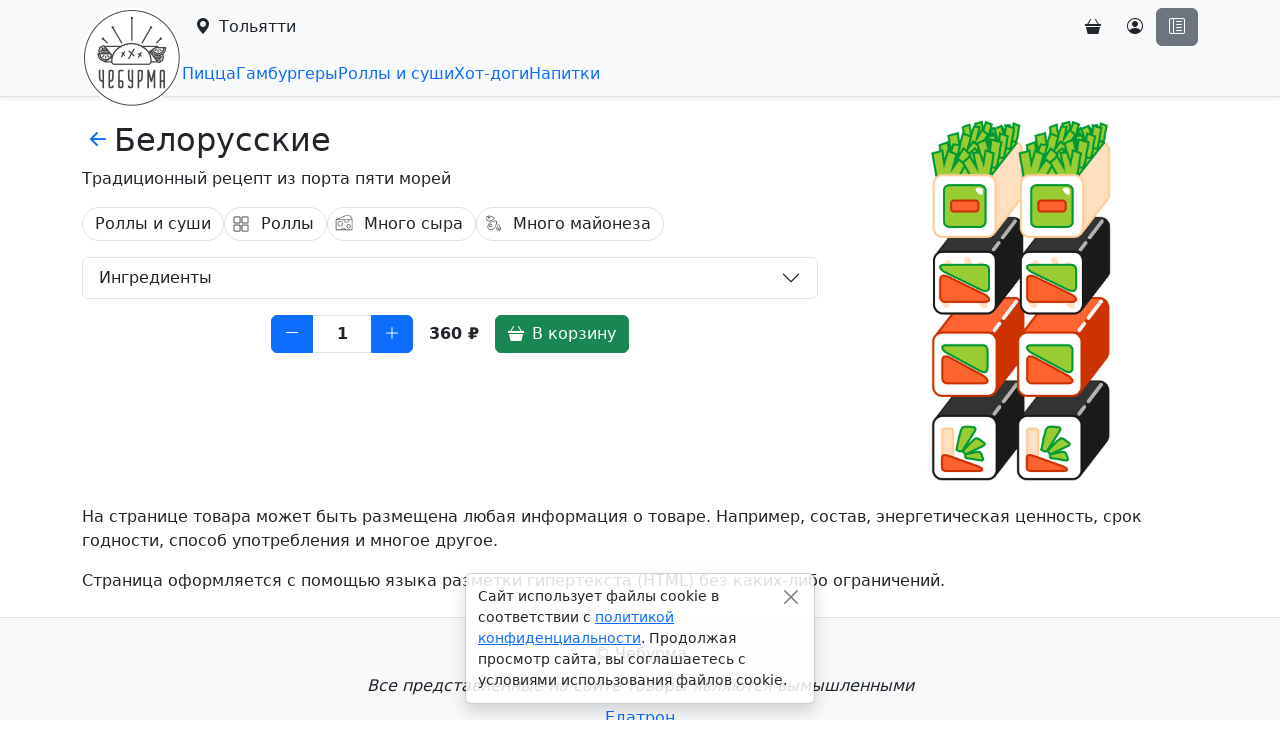

--- FILE ---
content_type: text/html; charset=UTF-8
request_url: https://cheburma.ru/tolyatti/rolls-sushi/belarusian
body_size: 6775
content:
<!DOCTYPE html>
<html lang="ru" data-bs-theme="auto">
<head>
<meta charset="UTF-8">
<meta name="generator" content="MySRC">
<meta name="viewport" content="width=device-width, initial-scale=1">
<meta name="robots" content="index,follow">
<meta property="og:type" content="website">
<meta property="og:url" content="https://cheburma.ru/tolyatti/rolls-sushi/belarusian">
<meta property="og:site_name" content="Чебурма">
<meta property="og:image" content="mysrc/fls/ndx/cvr.jpg">
<meta property="og:title" content="Роллы Белорусские в Тольятти - Чебурма">
<meta property="og:description" content="Традиционный рецепт из порта пяти морей">
<meta name="description" content="Традиционный рецепт из порта пяти морей">
<title>Роллы Белорусские в Тольятти - Чебурма</title>
<base href="https://cheburma.ru/">
<link rel="shortcut icon" href="favicon.ico?1735285772">
<script src="mysrc/sys/ndx/resources/jquery.js?1735285772"></script>
<script src="mysrc/sys/ndx/resources/cookie.js?1735285772"></script>
<link rel="stylesheet" href="mysrc/sys/ndx/resources/bootstrap.css?1735285772">
<link rel="stylesheet" href="mysrc/sys/ndx/resources/bootstrap-icons.css?1735285772">
<link rel="stylesheet" href="mysrc/sys/mp/ndx/mp.css?1735285772">
<script src="mysrc/sys/mp/ndx/mp.js?1735285772"></script>
<script>
$.ajaxSetup({error: x => {
    if(x.status === 403) return MySRC_MP.toast({body: 'Ошибка запроса. Нет доступа.', class: 'border-0 text-bg-danger', closeClass: 'btn-close-white'});
    if(x.status === 404) return MySRC_MP.toast({body: 'Ошибка запроса. Не найдено.', class: 'border-0 text-bg-danger', closeClass: 'btn-close-white'});
    MySRC_MP.toast({body: 'Ошибка запроса. Попробуйте повторить попытку позже.', class: 'border-0 text-bg-danger', closeClass: 'btn-close-white'});
}, cache: false});
</script>
<script src="mysrc/sys/rsc/resources/inputmask/inputmask.jquery.js?1735285772"></script>
<link rel="stylesheet" href="mysrc/sys/rsc/resources/swiper/swiper.css?1735285772">
<script src="mysrc/sys/rsc/resources/swiper/swiper.js?1735285772"></script>
<script src="mysrc/sys/rsc/resources/lazyload.js?1735285772"></script>
<script src="https://api-maps.yandex.ru/2.1/?apikey=65c43c80-1c0d-4be3-826e-662e049da931&lang=ru_RU"></script>
<meta name="yandex-verification" content="3567e25d2a7ff068">
<!-- Yandex.Metrika counter --><script>(function(m,e,t,r,i,k,a){m[i]=m[i]||function(){(m[i].a=m[i].a||[]).push(arguments)}; m[i].l=1*new Date();k=e.createElement(t),a=e.getElementsByTagName(t)[0],k.async=1,k.src=r,a.parentNode.insertBefore(k,a)}) (window, document, "script", "https://mc.yandex.ru/metrika/tag.js", "ym"); ym(75076924, "init", { clickmap:true, trackLinks:true, accurateTrackBounce:true });</script><noscript><div><img src="https://mc.yandex.ru/watch/75076924" style="position:absolute; left:-9999px;" alt=""></div></noscript><!-- /Yandex.Metrika counter -->
<!-- Global site tag (gtag.js) - Google Analytics --><script async src="https://www.googletagmanager.com/gtag/js?id=G-NLG77282YS"></script><script>window.dataLayer = window.dataLayer || []; function gtag(){dataLayer.push(arguments);} gtag('js', new Date()); gtag('config', 'G-NLG77282YS');</script><!-- /Global site tag (gtag.js) - Google Analytics -->

<link rel="stylesheet" href="mysrc/fls/ndx/css.css?1735285772">
<script src="mysrc/fls/ndx/js.js?1735285772"></script>
</head>
<body>
<header class="sticky-top border-bottom shadow-sm bg-body-tertiary mp-hdr" id="mp-hdr">
    <div class="container-lg d-flex gap-3"><div class="flex-shrink-0 mp-hdr-ltp mp-hdr-ltl" id="mp-hdr-ltl" style="height: 0;"><a class="d-block" href="https://cheburma.ru/"><img class="img-fluid" src="mysrc/fls/mp/hdr_ltl.png?1735285772" alt="Чебурма"></a></div><div class="flex-shrink-0 mp-hdr-ltp mp-hdr-ltd" id="mp-hdr-ltd" style="height: 0;"><a class="d-block" href="https://cheburma.ru/"><img class="img-fluid" src="mysrc/fls/mp/hdr_ltd.png?1735285772" alt="Чебурма"></a></div>        <div class="flex-grow-1" style="min-width: 0;">
            <div class="d-flex justify-content-end gap-2 gap-sm-3 pt-2 pb-2 mp-hdr-top">
                <button class="btn me-md-auto text-nowrap text-truncate mp-hdr-loc" data-bs-toggle="modal" data-bs-target="#mp-loc"><i class="bi bi-geo-alt-fill"></i><span class="d-none d-md-inline ms-2">Тольятти</span></button>
                <div class="d-flex gap-2 gap-sm-3"><a class="btn position-relative mp-hdr-crt" id="mp-hdr-crt" href="cart" data-bs-toggle="tooltip" data-bs-title="Корзина" data-bs-placement="bottom"><i class="bi bi-basket3-fill"></i><span class="badge position-absolute translate-middle-x text-bg-primary d-none"></span></a>                    <a class="btn mp-hdr-usr" id="mp-hdr-usr" href="cabinet" data-bs-toggle="tooltip" data-bs-title="Кабинет" data-bs-placement="bottom"><i class="bi bi-person-circle"></i></a>
                                        <button class="btn btn-secondary shadow-none mp-hdr-sbr" data-bs-toggle="offcanvas" data-bs-target="#mp-sbr"><i class="bi bi-layout-text-sidebar-reverse"></i></button>
                </div>
            </div>
            <nav class="nav nav-underline flex-nowrap text-nowrap position-relative overflow-hidden mp-hdr-cgd" id="mp-hdr-cgd" style="min-height: 2.625rem;">
                <a class="nav-link shadow-none fw-normal" href="tolyatti#pizza">Пицца</a><a class="nav-link shadow-none fw-normal" href="tolyatti#hamburgers">Гамбургеры</a><a class="nav-link shadow-none fw-normal" href="tolyatti#rolls-sushi">Роллы и суши</a><a class="nav-link shadow-none fw-normal" href="tolyatti#hot-dogs">Хот-доги</a><a class="nav-link shadow-none fw-normal" href="tolyatti#drinks">Напитки</a>                <div class="dropdown d-none">
                    <button class="nav-link shadow-none dropdown-toggle" data-bs-toggle="dropdown"><span class="me-1">Ещё</span></button>
                    <div class="dropdown-menu dropdown-menu-end shadow overflow-auto" style="max-height: 50vh;"><a class="dropdown-item" href="tolyatti#pizza">Пицца</a><a class="dropdown-item" href="tolyatti#hamburgers">Гамбургеры</a><a class="dropdown-item" href="tolyatti#rolls-sushi">Роллы и суши</a><a class="dropdown-item" href="tolyatti#hot-dogs">Хот-доги</a><a class="dropdown-item" href="tolyatti#drinks">Напитки</a></div>
                </div>
            </nav>
        </div>
    </div>
</header><script>MySRC_MP.hdr();</script>
<aside class="modal fade mp-loc" id="mp-loc" data-cur="26" data-dfn="1" data-bs-backdrop="true" data-bs-keyboard="true" tabindex="-1">
    <div class="modal-dialog modal-dialog-scrollable">
        <div class="modal-content">
            <div class="modal-header py-2"><h5 class="modal-title">Выбор города</h5><button class="btn-close" data-bs-dismiss="modal"></button></div>
            <div class="modal-body p-0">
                <div class="sticky-top border-bottom p-3 bg-body-tertiary"><input class="form-control" type="search" maxlength="191" placeholder="Поиск"></div>                <nav class="list-group list-group-flush">
                    <div class="list-group-item list-group-item-warning d-none">Города не найдены</div>
                    <a class="list-group-item list-group-item-action d-flex align-items-center" href="moscow"><span class="text-break"><span class="fw-semibold">Москва</span></span></a><a class="list-group-item list-group-item-action d-flex align-items-center" href="saint-petersburg"><span class="text-break"><span class="fw-semibold">Санкт-Петербург</span></span></a><a class="list-group-item list-group-item-action d-flex align-items-center" href="sevastopol"><span class="text-break"><span class="fw-semibold">Севастополь</span></span></a><a class="list-group-item list-group-item-action d-flex align-items-center" href="barnaul"><span class="text-break"><span class="fw-semibold">Барнаул</span><span class="d-block text-secondary">Алтайский край</span></span></a><a class="list-group-item list-group-item-action d-flex align-items-center" href="astrakhan"><span class="text-break"><span class="fw-semibold">Астрахань</span><span class="d-block text-secondary">Астраханская область</span></span></a><a class="list-group-item list-group-item-action d-flex align-items-center" href="volgograd"><span class="text-break"><span class="fw-semibold">Волгоград</span><span class="d-block text-secondary">Волгоградская область</span></span></a><a class="list-group-item list-group-item-action d-flex align-items-center" href="voronezh"><span class="text-break"><span class="fw-semibold">Воронеж</span><span class="d-block text-secondary">Воронежская область</span></span></a><a class="list-group-item list-group-item-action d-flex align-items-center" href="makhachkala"><span class="text-break"><span class="fw-semibold">Махачкала</span><span class="d-block text-secondary">Дагестан</span></span></a><a class="list-group-item list-group-item-action d-flex align-items-center" href="irkutsk"><span class="text-break"><span class="fw-semibold">Иркутск</span><span class="d-block text-secondary">Иркутская область</span></span></a><a class="list-group-item list-group-item-action d-flex align-items-center" href="kaliningrad"><span class="text-break"><span class="fw-semibold">Калининград</span><span class="d-block text-secondary">Калининградская область</span></span></a><a class="list-group-item list-group-item-action d-flex align-items-center" href="kaluga"><span class="text-break"><span class="fw-semibold">Калуга</span><span class="d-block text-secondary">Калужская область</span></span></a><a class="list-group-item list-group-item-action d-flex align-items-center" href="obninsk"><span class="text-break"><span class="fw-semibold">Обнинск</span><span class="d-block text-secondary">Калужская область</span></span></a><a class="list-group-item list-group-item-action d-flex align-items-center" href="kemerovo"><span class="text-break"><span class="fw-semibold">Кемерово</span><span class="d-block text-secondary">Кемеровская область</span></span></a><a class="list-group-item list-group-item-action d-flex align-items-center" href="novokuznetsk"><span class="text-break"><span class="fw-semibold">Новокузнецк</span><span class="d-block text-secondary">Кемеровская область</span></span></a><a class="list-group-item list-group-item-action d-flex align-items-center" href="kirov"><span class="text-break"><span class="fw-semibold">Киров</span><span class="d-block text-secondary">Кировская область</span></span></a><a class="list-group-item list-group-item-action d-flex align-items-center" href="krasnodar"><span class="text-break"><span class="fw-semibold">Краснодар</span><span class="d-block text-secondary">Краснодарский край</span></span></a><a class="list-group-item list-group-item-action d-flex align-items-center" href="sochi"><span class="text-break"><span class="fw-semibold">Сочи</span><span class="d-block text-secondary">Краснодарский край</span></span></a><a class="list-group-item list-group-item-action d-flex align-items-center" href="krasnoyarsk"><span class="text-break"><span class="fw-semibold">Красноярск</span><span class="d-block text-secondary">Красноярский край</span></span></a><a class="list-group-item list-group-item-action d-flex align-items-center" href="lipetsk"><span class="text-break"><span class="fw-semibold">Липецк</span><span class="d-block text-secondary">Липецкая область</span></span></a><a class="list-group-item list-group-item-action d-flex align-items-center" href="balashikha"><span class="text-break"><span class="fw-semibold">Балашиха</span><span class="d-block text-secondary">Московская область</span></span></a><a class="list-group-item list-group-item-action d-flex align-items-center" href="mytishchi"><span class="text-break"><span class="fw-semibold">Мытищи</span><span class="d-block text-secondary">Московская область</span></span></a><a class="list-group-item list-group-item-action d-flex align-items-center" href="podolsk"><span class="text-break"><span class="fw-semibold">Подольск</span><span class="d-block text-secondary">Московская область</span></span></a><a class="list-group-item list-group-item-action d-flex align-items-center" href="khimki"><span class="text-break"><span class="fw-semibold">Химки</span><span class="d-block text-secondary">Московская область</span></span></a><a class="list-group-item list-group-item-action d-flex align-items-center" href="nizhny-novgorod"><span class="text-break"><span class="fw-semibold">Нижний Новгород</span><span class="d-block text-secondary">Нижегородская область</span></span></a><a class="list-group-item list-group-item-action d-flex align-items-center" href="novosibirsk"><span class="text-break"><span class="fw-semibold">Новосибирск</span><span class="d-block text-secondary">Новосибирская область</span></span></a><a class="list-group-item list-group-item-action d-flex align-items-center" href="omsk"><span class="text-break"><span class="fw-semibold">Омск</span><span class="d-block text-secondary">Омская область</span></span></a><a class="list-group-item list-group-item-action d-flex align-items-center" href="orenburg"><span class="text-break"><span class="fw-semibold">Оренбург</span><span class="d-block text-secondary">Оренбургская область</span></span></a><a class="list-group-item list-group-item-action d-flex align-items-center" href="penza"><span class="text-break"><span class="fw-semibold">Пенза</span><span class="d-block text-secondary">Пензенская область</span></span></a><a class="list-group-item list-group-item-action d-flex align-items-center" href="perm"><span class="text-break"><span class="fw-semibold">Пермь</span><span class="d-block text-secondary">Пермская область</span></span></a><a class="list-group-item list-group-item-action d-flex align-items-center" href="vladivostok"><span class="text-break"><span class="fw-semibold">Владивосток</span><span class="d-block text-secondary">Приморский край</span></span></a><a class="list-group-item list-group-item-action d-flex align-items-center" href="ufa"><span class="text-break"><span class="fw-semibold">Уфа</span><span class="d-block text-secondary">Республика Башкортостан</span></span></a><a class="list-group-item list-group-item-action d-flex align-items-center" href="kazan"><span class="text-break"><span class="fw-semibold">Казань</span><span class="d-block text-secondary">Республика Татарстан</span></span></a><a class="list-group-item list-group-item-action d-flex align-items-center" href="rostov-on-don"><span class="text-break"><span class="fw-semibold">Ростов-на-Дону</span><span class="d-block text-secondary">Ростовская область</span></span></a><a class="list-group-item list-group-item-action d-flex align-items-center" href="ryazan"><span class="text-break"><span class="fw-semibold">Рязань</span><span class="d-block text-secondary">Рязанская область</span></span></a><a class="list-group-item list-group-item-action d-flex align-items-center" href="samara"><span class="text-break"><span class="fw-semibold">Самара</span><span class="d-block text-secondary">Самарская область</span></span></a><a class="list-group-item list-group-item-action d-flex align-items-center mp-loc-cur" href="tolyatti"><span class="text-break"><span class="fw-semibold">Тольятти</span><span class="d-block text-secondary">Самарская область</span></span><i class="bi bi-check-lg ms-auto ps-2 lh-1 fs-4 text-success"></i></a><a class="list-group-item list-group-item-action d-flex align-items-center" href="saratov"><span class="text-break"><span class="fw-semibold">Саратов</span><span class="d-block text-secondary">Саратовская область</span></span></a><a class="list-group-item list-group-item-action d-flex align-items-center" href="ekaterinburg"><span class="text-break"><span class="fw-semibold">Екатеринбург</span><span class="d-block text-secondary">Свердловская область</span></span></a><a class="list-group-item list-group-item-action d-flex align-items-center" href="tver"><span class="text-break"><span class="fw-semibold">Тверь</span><span class="d-block text-secondary">Тверская область</span></span></a><a class="list-group-item list-group-item-action d-flex align-items-center" href="tomsk"><span class="text-break"><span class="fw-semibold">Томск</span><span class="d-block text-secondary">Томская область</span></span></a><a class="list-group-item list-group-item-action d-flex align-items-center" href="tyumen"><span class="text-break"><span class="fw-semibold">Тюмень</span><span class="d-block text-secondary">Тюменская область</span></span></a><a class="list-group-item list-group-item-action d-flex align-items-center" href="izhevsk"><span class="text-break"><span class="fw-semibold">Ижевск</span><span class="d-block text-secondary">Удмуртия</span></span></a><a class="list-group-item list-group-item-action d-flex align-items-center" href="ulyanovsk"><span class="text-break"><span class="fw-semibold">Ульяновск</span><span class="d-block text-secondary">Ульяновская область</span></span></a><a class="list-group-item list-group-item-action d-flex align-items-center" href="khabarovsk"><span class="text-break"><span class="fw-semibold">Хабаровск</span><span class="d-block text-secondary">Хабаровский край</span></span></a><a class="list-group-item list-group-item-action d-flex align-items-center" href="surgut"><span class="text-break"><span class="fw-semibold">Сургут</span><span class="d-block text-secondary">Ханты-Мансийский автономный округ - Югра</span></span></a><a class="list-group-item list-group-item-action d-flex align-items-center" href="chelyabinsk"><span class="text-break"><span class="fw-semibold">Челябинск</span><span class="d-block text-secondary">Челябинская область</span></span></a><a class="list-group-item list-group-item-action d-flex align-items-center" href="grozny"><span class="text-break"><span class="fw-semibold">Грозный</span><span class="d-block text-secondary">Чечня</span></span></a><a class="list-group-item list-group-item-action d-flex align-items-center" href="yaroslavl"><span class="text-break"><span class="fw-semibold">Ярославль</span><span class="d-block text-secondary">Ярославская область</span></span></a>                </nav>
            </div>
        </div>
    </div>
</aside><script>MySRC_MP.loc();</script>
<aside class="offcanvas offcanvas-end mp-sbr" id="mp-sbr" tabindex="-1">
    <div class="offcanvas-header border-bottom py-2"><h5 class="offcanvas-title">Меню</h5><button class="btn-close" data-bs-dismiss="offcanvas"></button></div>
    <div class="offcanvas-body p-0">        <div class="m-3 mp-sbr-thm">
            <div class="mb-2 lh-sm fw-semibold">Тема оформления</div>
            <div class="btn-group w-100">
                <button class="btn btn-outline-secondary text-truncate" data-thm="lgh" style="min-width: 30%;"><i class="bi bi-sun-fill me-2"></i>Светлая</button>
                <button class="btn btn-outline-secondary text-truncate" data-thm="drk" style="min-width: 30%;"><i class="bi bi-moon-stars-fill me-2"></i>Тёмная</button>
                <button class="btn btn-outline-secondary text-truncate active" data-thm="sys" style="min-width: 30%;"><i class="bi bi-circle-half me-2"></i>Системная</button>
            </div>
        </div>        <nav class="list-group list-group-flush my-3 border-top border-bottom mp-sbr-nav-act"><a class="list-group-item list-group-item-action text-break" href="tolyatti/branches"><span class="d-block fw-semibold">Филиалы</span><span>Тольятти</span></a><a class="list-group-item list-group-item-action text-break" href="tolyatti/delivery-zones"><span class="d-block fw-semibold">Зоны доставки</span><span>Тольятти</span></a>        </nav><nav class="list-group list-group-flush my-3 border-top border-bottom mp-sbr-nav-act">
    <a class="list-group-item list-group-item-action text-break" href="">
        <span class="d-block fw-semibold">О проекте</span>
        <span>Что такое «Чебурма» и зачем она нужна</span>
    </a>
    <a class="list-group-item list-group-item-action text-break" href="app">
        <span class="d-block fw-semibold">Приложение</span>
        <span>Мобильное приложение «Чебурма»</span>
    </a>
    <a class="list-group-item list-group-item-action text-break" href="privacy">
        <span class="d-block fw-semibold">Конфиденциальность</span>
        <span>Политика в отношении обработки персональных данных</span>
    </a>
</nav>
<nav class="list-group list-group-flush my-3 border-top border-bottom">
    <a class="list-group-item list-group-item-action text-break" href="https://edatron.ru" target="_blank">
        <span class="d-block fw-semibold">Едатрон</span>
        <span>Перейти на сайт Едатрона</span>
    </a>
</nav>    </div>
</aside><script>MySRC_MP.sbr();</script>
<main class="container-lg py-4 mp-gds">
    <div class="row gx-4 gy-3">        <div class="col-12 col-md-4 order-first order-md-last mp-gds-ims">
            <div class="swiper" id="mp-gds-ims">
                <div class="swiper-wrapper">                    <div class="swiper-slide text-center">
                        <img class="img-fluid" style="max-height: 50vh;" loading="lazy" src="mysrc/fls/mp/gds/24/ims/0.png?1735285772" alt="Роллы Белорусские">
                                                <div class="swiper-lazy-preloader"></div>
                    </div>                </div>
                <div class="swiper-pagination bottom-0"></div>
            </div>
            <script>new Swiper('#mp-gds-ims', {autoHeight: true, spaceBetween: 10, pagination: {el: '.swiper-pagination'}});</script>
        </div>        <div class="col-12 col-md-8">
            <h2 class="d-flex align-items-center gap-2 m-0 text-break fw-normal mp-gds-nam"><a href="tolyatti/rolls-sushi" data-bs-toggle="tooltip" data-bs-title="Роллы и суши" data-bs-placement="bottom"><i class="bi bi-arrow-left-short"></i></a><span>Белорусские</span></h2>
            <p class="m-0 mt-2 text-break mp-gds-dsn">Традиционный рецепт из порта пяти морей</p>            <div class="d-flex flex-md-wrap gap-2 mt-2 mt-md-3 overflow-auto mp-gds-ctm">
                <div class="p-1 border rounded-pill text-nowrap mp-gds-gdc" data-bs-toggle="tooltip" data-bs-title="Роллы - одна из разновидностей суши, а суши - это блюдо традиционной японской кухни."><span class="mx-2">Роллы и суши</span></div><div class="d-flex align-items-center p-1 border rounded-pill text-nowrap mp-gds-gdt" data-bs-toggle="tooltip" data-bs-title="Разновидность суши"><img class="rounded-circle" style="width: 24px; height: 24px;" src="mysrc/fls/mp/gdt/60828d4c12f502.00441206/img.png?1735285772"><span class="mx-2">Роллы</span></div><div class="d-flex align-items-center p-1 border rounded-pill text-nowrap mp-gds-gdm" data-bs-toggle="tooltip" data-bs-title="Содержит в своём составе много сыра"><img class="rounded-circle" style="width: 24px; height: 24px;" src="mysrc/fls/mp/gdm/6082a0c47641d0.90236218/img.png?1735285772"><span class="mx-2">Много сыра</span></div><div class="d-flex align-items-center p-1 border rounded-pill text-nowrap mp-gds-gdm" data-bs-toggle="tooltip" data-bs-title="Содержит в своём составе много майонеза"><img class="rounded-circle" style="width: 24px; height: 24px;" src="mysrc/fls/mp/gdm/6082a0dbad91e0.94271877/img.png?1735285772"><span class="mx-2">Много майонеза</span></div>            </div>            <div class="accordion mt-3 mp-gds-gia">                <div class="accordion-item mp-gds-gdi">
                    <div class="accordion-header"><button class="accordion-button collapsed px-3 py-2 shadow-none" data-bs-toggle="collapse" data-bs-target="#mp-gds-gdi">Ингредиенты</button></div>
                    <div class="accordion-collapse collapse overflow-hidden" id="mp-gds-gdi">
                        <ul class="list-group list-group-flush">                            <li class="list-group-item d-flex align-items-center">
                                <input class="form-check-input m-0" id="mp-gds-gdi-6082c87779d280.80252608" type="checkbox" value="6082c87779d280.80252608" checked>                                <label class="form-check-label stretched-link ms-3 text-break" for="mp-gds-gdi-6082c87779d280.80252608">Лук порей<div class="text-secondary">Заморский лук</div></label>
                            </li>                            <li class="list-group-item d-flex align-items-center">
                                <i class="bi bi-check-lg"></i>                                <label class="form-check-label stretched-link ms-3 text-break" for="mp-gds-gdi-6082c9017100b7.59226215">Копчёный лосось<div class="text-secondary">Копчёное филе лосося</div></label>
                            </li>                            <li class="list-group-item d-flex align-items-center">
                                <i class="bi bi-check-lg"></i>                                <label class="form-check-label stretched-link ms-3 text-break" for="mp-gds-gdi-6082c967b289d0.18973029">Огурец</label>
                            </li>                            <li class="list-group-item d-flex align-items-center">
                                <i class="bi bi-check-lg"></i>                                <label class="form-check-label stretched-link ms-3 text-break" for="mp-gds-gdi-6082c9e05f1ed9.90329818">Окунь</label>
                            </li>                            <li class="list-group-item d-flex align-items-center">
                                <i class="bi bi-check-lg"></i>                                <label class="form-check-label stretched-link ms-3 text-break" for="mp-gds-gdi-6082c9f6200fe3.43091933">Авокадо</label>
                            </li>                            <li class="list-group-item d-flex align-items-center">
                                <input class="form-check-input m-0" id="mp-gds-gdi-6082ca15a8b530.52378205" type="checkbox" value="6082ca15a8b530.52378205" checked>                                <label class="form-check-label stretched-link ms-3 text-break" for="mp-gds-gdi-6082ca15a8b530.52378205">Майонез<div class="text-secondary">Холодный соус, приготовленный из растительного масла, яичного желтка, горчицы, уксуса, соли и сахара.</div></label>
                            </li>                        </ul>
                    </div>
                </div>            </div>            <div class="d-flex justify-content-center align-items-center mt-3 mp-gds-crt">
                <div class="input-group flex-nowrap w-auto">
                    <button class="btn btn-primary" id="mp-gds-crt-nmm"><i class="bi bi-dash-lg"></i></button>
                    <input class="form-control shadow-none p-0 text-center fw-bold" id="mp-gds-crt-nmi" type="text" inputmode="numeric" style="width: 60px;">
                    <button class="btn btn-primary" id="mp-gds-crt-nmp"><i class="bi bi-plus-lg"></i></button>
                </div>
                <div class="mx-3 text-nowrap overflow-hidden fw-semibold" id="mp-gds-crt-sum"></div>
                <button class="btn btn-success" id="mp-gds-crt-add"><i class="bi bi-basket3-fill"></i><span class="ms-2 d-none d-md-inline-block">В корзину</span></button>
            </div>
            <script>
                (() => {
                    var GDI = $('#mp-gds-gdi input'), GDA = $('#mp-gds-gda input').on('change', () => {nmi.trigger('input');}), GDV = $('#mp-gds-gdv input').on('change', () => {nmi.trigger('input');}), nmm = $('#mp-gds-crt-nmm'), nmi = $('#mp-gds-crt-nmi'), nmp = $('#mp-gds-crt-nmp'), sum = $('#mp-gds-crt-sum'), add = $('#mp-gds-crt-add');
                    nmm.on('click', () => {var v = nmi.val(); nmi.val(--v < 1? 1 : v).trigger('input');});
                    nmp.on('click', () => {var v = nmi.val(); nmi.val(++v > 90? --v : v).trigger('input');});
                    nmi.on('input', () => {var v = Number(nmi.val().replace(/\D+/g, '')), s = 0; nmi.val(v = v < 1? 1 : (v > 90? 90 : v));
                        GDA.filter(':checked').each(function(){s += $(this).data('prc');});
                        s += GDV.length? GDV.filter(':checked').data('prc') : 360;
                        sum.html((s *= v).toLocaleString('ru', {maximumFractionDigits: 2})+' ₽');
                    });
                    add.on('click', () => {var gdi = [], gda = [], gdv = GDV.length? GDV.filter(':checked').val() : '';
                        GDI.filter(':not(:checked)').each(function(){gdi.push(this.value);}).prop('checked', true);
                        GDA.filter(':checked').each(function(){gda.push(this.value);}).prop('checked', false);
                        MySRC_MP.crtAdd({id: 24, num: Number(nmi.val()), gdi: gdi, gda: gda, gdv: gdv});
                        MySRC_MP.toast({y: 'middle', body: 'Добавлено в корзину', class: 'border-0 text-bg-success', closeClass: 'btn-close-white'});
                        add.prop('disabled', true); setTimeout(() => {add.prop('disabled', MySRC_MP.crtLen() >= 30);}, 1000);
                        GDV.filter(':first').prop('checked', true); nmi.val(1).trigger('input');
                    });
                    nmi.val(1).trigger('input'); add.prop('disabled', false || MySRC_MP.crtLen() >= 30);
                })();
            </script>
        </div>
    </div>
    <div class="mt-4 mp-gds-msg"><p>На странице товара может быть размещена любая информация о товаре. Например, состав, энергетическая ценность, срок годности, способ употребления и многое другое.</p>
<p class="m-0">Страница оформляется с помощью языка разметки гипертекста (HTML) без каких-либо ограничений.</p></div></main>
<footer class="mt-auto border-top bg-body-tertiary">
    <div class="container-lg py-4 text-center">
        <div>&copy; Чебурма</div>
        <div class="mt-2"><em>Все представленные на сайте товары являются вымышленными</em></div>
        <div class="mt-2"><a class="text-decoration-none" target="_blank" href="https://edatron.ru">Едатрон</a></div>
    </div>
</footer>
<script src="mysrc/sys/ndx/resources/bootstrap.js?1735285772"></script>
</body>
</html>

--- FILE ---
content_type: application/javascript
request_url: https://cheburma.ru/mysrc/fls/ndx/js.js?1735285772
body_size: 414
content:
$(() => {
    var msg = 'Сайт использует файлы cookie в соответствии с <a href="privacy">политикой конфиденциальности</a>. Продолжая просмотр сайта, вы соглашаетесь с условиями использования файлов cookie.';
    Cookies.get('cke-msg') || $(MySRC_MP.toast({body: msg, y: 'bottom', autohide: false})).on('hide.bs.toast', () => {Cookies.set('cke-msg', true, {expires: 365});});
});